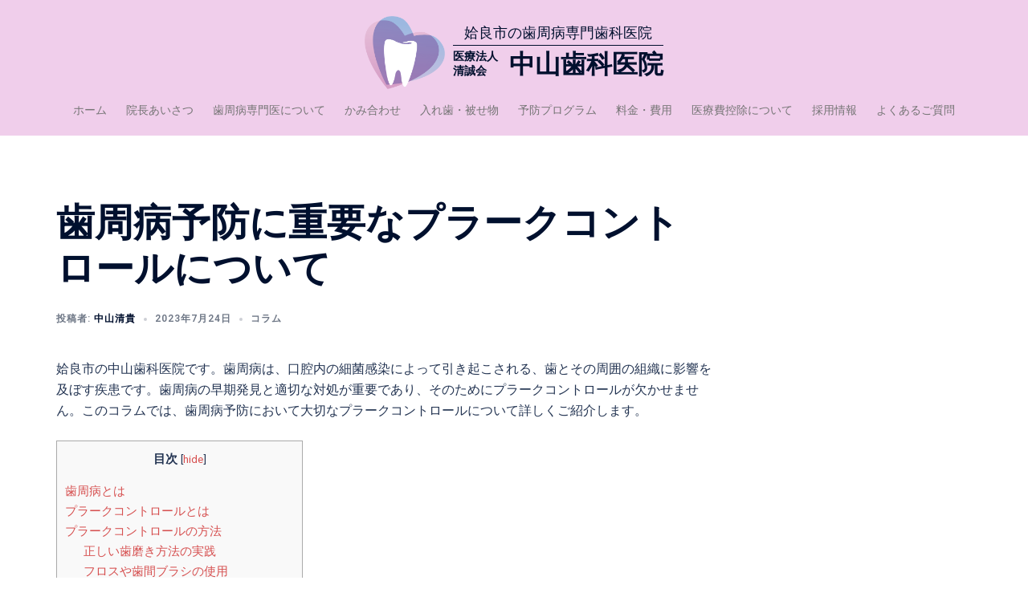

--- FILE ---
content_type: text/html; charset=UTF-8
request_url: https://nakayama-dc.info/colum-21/
body_size: 13925
content:
<!DOCTYPE html><html dir="ltr" lang="ja" prefix="og: https://ogp.me/ns#"><head>  <script async src="https://www.googletagmanager.com/gtag/js?id=G-VC0TGH37VQ"></script> <script>window.dataLayer = window.dataLayer || [];
function gtag(){dataLayer.push(arguments);}
gtag('js', new Date());

gtag('config', 'G-VC0TGH37VQ');</script>  <script async src="https://www.googletagmanager.com/gtag/js?id=G-27ZF4STG24"></script> <script>window.dataLayer = window.dataLayer || [];
function gtag(){dataLayer.push(arguments);}
gtag('js', new Date());

gtag('config', 'G-27ZF4STG24');</script> <meta charset="UTF-8"><meta name="viewport" content="width=device-width, initial-scale=1"><link rel="profile" href="http://gmpg.org/xfn/11"><link rel="pingback" href="https://nakayama-dc.info/xmlrpc.php"><link media="all" href="https://nakayama-dc.info/wp-content/cache/autoptimize/css/autoptimize_05d2e0fe740135b63b6fe9b78e9fb1d3.css" rel="stylesheet"><title>歯周病予防に重要なプラークコントロールについて｜鹿児島県姶良市の歯医者なら【中山歯科医院】</title><meta name="description" content="姶良市の中山歯科医院です。歯周病は、口腔内の細菌感染によって引き起こされる、歯とその周囲の組織に影響を及ぼす疾" /><meta name="robots" content="max-image-preview:large" /><meta name="author" content="中山清貴"/><link rel="canonical" href="https://nakayama-dc.info/colum-21/" /><meta name="generator" content="All in One SEO (AIOSEO) 4.9.2" /><meta property="og:locale" content="ja_JP" /><meta property="og:site_name" content="鹿児島県姶良市・霧島市で歯周病専門歯科医院をお探しなら中山歯科医院 - 姶良市で歯周病専門医をお探しなら" /><meta property="og:type" content="article" /><meta property="og:title" content="歯周病予防に重要なプラークコントロールについて｜鹿児島県姶良市の歯医者なら【中山歯科医院】" /><meta property="og:description" content="姶良市の中山歯科医院です。歯周病は、口腔内の細菌感染によって引き起こされる、歯とその周囲の組織に影響を及ぼす疾" /><meta property="og:url" content="https://nakayama-dc.info/colum-21/" /><meta property="article:published_time" content="2023-07-24T11:44:12+00:00" /><meta property="article:modified_time" content="2024-04-24T01:56:43+00:00" /><meta name="twitter:card" content="summary_large_image" /><meta name="twitter:title" content="歯周病予防に重要なプラークコントロールについて｜鹿児島県姶良市の歯医者なら【中山歯科医院】" /><meta name="twitter:description" content="姶良市の中山歯科医院です。歯周病は、口腔内の細菌感染によって引き起こされる、歯とその周囲の組織に影響を及ぼす疾" /> <script type="application/ld+json" class="aioseo-schema">{"@context":"https:\/\/schema.org","@graph":[{"@type":"BlogPosting","@id":"https:\/\/nakayama-dc.info\/colum-21\/#blogposting","name":"\u6b6f\u5468\u75c5\u4e88\u9632\u306b\u91cd\u8981\u306a\u30d7\u30e9\u30fc\u30af\u30b3\u30f3\u30c8\u30ed\u30fc\u30eb\u306b\u3064\u3044\u3066\uff5c\u9e7f\u5150\u5cf6\u770c\u59f6\u826f\u5e02\u306e\u6b6f\u533b\u8005\u306a\u3089\u3010\u4e2d\u5c71\u6b6f\u79d1\u533b\u9662\u3011","headline":"\u6b6f\u5468\u75c5\u4e88\u9632\u306b\u91cd\u8981\u306a\u30d7\u30e9\u30fc\u30af\u30b3\u30f3\u30c8\u30ed\u30fc\u30eb\u306b\u3064\u3044\u3066","author":{"@id":"https:\/\/nakayama-dc.info\/author\/nakayama-dc\/#author"},"publisher":{"@id":"https:\/\/nakayama-dc.info\/#organization"},"datePublished":"2023-07-24T20:44:12+09:00","dateModified":"2024-04-24T10:56:43+09:00","inLanguage":"ja","mainEntityOfPage":{"@id":"https:\/\/nakayama-dc.info\/colum-21\/#webpage"},"isPartOf":{"@id":"https:\/\/nakayama-dc.info\/colum-21\/#webpage"},"articleSection":"\u30b3\u30e9\u30e0"},{"@type":"BreadcrumbList","@id":"https:\/\/nakayama-dc.info\/colum-21\/#breadcrumblist","itemListElement":[{"@type":"ListItem","@id":"https:\/\/nakayama-dc.info#listItem","position":1,"name":"\u30db\u30fc\u30e0","item":"https:\/\/nakayama-dc.info","nextItem":{"@type":"ListItem","@id":"https:\/\/nakayama-dc.info\/category\/colum\/#listItem","name":"\u30b3\u30e9\u30e0"}},{"@type":"ListItem","@id":"https:\/\/nakayama-dc.info\/category\/colum\/#listItem","position":2,"name":"\u30b3\u30e9\u30e0","item":"https:\/\/nakayama-dc.info\/category\/colum\/","nextItem":{"@type":"ListItem","@id":"https:\/\/nakayama-dc.info\/colum-21\/#listItem","name":"\u6b6f\u5468\u75c5\u4e88\u9632\u306b\u91cd\u8981\u306a\u30d7\u30e9\u30fc\u30af\u30b3\u30f3\u30c8\u30ed\u30fc\u30eb\u306b\u3064\u3044\u3066"},"previousItem":{"@type":"ListItem","@id":"https:\/\/nakayama-dc.info#listItem","name":"\u30db\u30fc\u30e0"}},{"@type":"ListItem","@id":"https:\/\/nakayama-dc.info\/colum-21\/#listItem","position":3,"name":"\u6b6f\u5468\u75c5\u4e88\u9632\u306b\u91cd\u8981\u306a\u30d7\u30e9\u30fc\u30af\u30b3\u30f3\u30c8\u30ed\u30fc\u30eb\u306b\u3064\u3044\u3066","previousItem":{"@type":"ListItem","@id":"https:\/\/nakayama-dc.info\/category\/colum\/#listItem","name":"\u30b3\u30e9\u30e0"}}]},{"@type":"Organization","@id":"https:\/\/nakayama-dc.info\/#organization","name":"\u9e7f\u5150\u5cf6 \u59f6\u826f\u5e02\u306e\u6b6f\u79d1\u533b\u9662\u3001\u30a4\u30f3\u30d7\u30e9\u30f3\u30c8\u6b6f\u79d1\u533b\u3068\u3044\u3048\u3070\u4e2d\u5c71\u6b6f\u79d1\u533b\u9662","description":"\u59f6\u826f\u5e02\u3067\u6b6f\u5468\u75c5\u5c02\u9580\u533b\u3092\u304a\u63a2\u3057\u306a\u3089","url":"https:\/\/nakayama-dc.info\/","telephone":"+81995671110"},{"@type":"Person","@id":"https:\/\/nakayama-dc.info\/author\/nakayama-dc\/#author","url":"https:\/\/nakayama-dc.info\/author\/nakayama-dc\/","name":"\u4e2d\u5c71\u6e05\u8cb4"},{"@type":"WebPage","@id":"https:\/\/nakayama-dc.info\/colum-21\/#webpage","url":"https:\/\/nakayama-dc.info\/colum-21\/","name":"\u6b6f\u5468\u75c5\u4e88\u9632\u306b\u91cd\u8981\u306a\u30d7\u30e9\u30fc\u30af\u30b3\u30f3\u30c8\u30ed\u30fc\u30eb\u306b\u3064\u3044\u3066\uff5c\u9e7f\u5150\u5cf6\u770c\u59f6\u826f\u5e02\u306e\u6b6f\u533b\u8005\u306a\u3089\u3010\u4e2d\u5c71\u6b6f\u79d1\u533b\u9662\u3011","description":"\u59f6\u826f\u5e02\u306e\u4e2d\u5c71\u6b6f\u79d1\u533b\u9662\u3067\u3059\u3002\u6b6f\u5468\u75c5\u306f\u3001\u53e3\u8154\u5185\u306e\u7d30\u83cc\u611f\u67d3\u306b\u3088\u3063\u3066\u5f15\u304d\u8d77\u3053\u3055\u308c\u308b\u3001\u6b6f\u3068\u305d\u306e\u5468\u56f2\u306e\u7d44\u7e54\u306b\u5f71\u97ff\u3092\u53ca\u307c\u3059\u75be","inLanguage":"ja","isPartOf":{"@id":"https:\/\/nakayama-dc.info\/#website"},"breadcrumb":{"@id":"https:\/\/nakayama-dc.info\/colum-21\/#breadcrumblist"},"author":{"@id":"https:\/\/nakayama-dc.info\/author\/nakayama-dc\/#author"},"creator":{"@id":"https:\/\/nakayama-dc.info\/author\/nakayama-dc\/#author"},"datePublished":"2023-07-24T20:44:12+09:00","dateModified":"2024-04-24T10:56:43+09:00"},{"@type":"WebSite","@id":"https:\/\/nakayama-dc.info\/#website","url":"https:\/\/nakayama-dc.info\/","name":"\u9e7f\u5150\u5cf6 \u59f6\u826f\u5e02\u306e\u6b6f\u79d1\u533b\u9662\u3001\u30a4\u30f3\u30d7\u30e9\u30f3\u30c8\u6b6f\u79d1\u533b\u3068\u3044\u3048\u3070\u4e2d\u5c71\u6b6f\u79d1\u533b\u9662","description":"\u59f6\u826f\u5e02\u3067\u6b6f\u5468\u75c5\u5c02\u9580\u533b\u3092\u304a\u63a2\u3057\u306a\u3089","inLanguage":"ja","publisher":{"@id":"https:\/\/nakayama-dc.info\/#organization"}}]}</script> <link rel='dns-prefetch' href='//webfonts.xserver.jp' /><link rel="alternate" type="application/rss+xml" title="鹿児島県姶良市・霧島市で歯周病専門歯科医院をお探しなら中山歯科医院 &raquo; フィード" href="https://nakayama-dc.info/feed/" /><link rel="alternate" type="application/rss+xml" title="鹿児島県姶良市・霧島市で歯周病専門歯科医院をお探しなら中山歯科医院 &raquo; コメントフィード" href="https://nakayama-dc.info/comments/feed/" /><link rel="alternate" title="oEmbed (JSON)" type="application/json+oembed" href="https://nakayama-dc.info/wp-json/oembed/1.0/embed?url=https%3A%2F%2Fnakayama-dc.info%2Fcolum-21%2F" /><link rel="alternate" title="oEmbed (XML)" type="text/xml+oembed" href="https://nakayama-dc.info/wp-json/oembed/1.0/embed?url=https%3A%2F%2Fnakayama-dc.info%2Fcolum-21%2F&#038;format=xml" />  <script src="//www.googletagmanager.com/gtag/js?id=G-27ZF4STG24"  data-cfasync="false" data-wpfc-render="false" type="text/javascript" async></script> <script data-cfasync="false" data-wpfc-render="false" type="text/javascript">var mi_version = '9.10.1';
				var mi_track_user = true;
				var mi_no_track_reason = '';
								var MonsterInsightsDefaultLocations = {"page_location":"https:\/\/nakayama-dc.info\/colum-21\/"};
								if ( typeof MonsterInsightsPrivacyGuardFilter === 'function' ) {
					var MonsterInsightsLocations = (typeof MonsterInsightsExcludeQuery === 'object') ? MonsterInsightsPrivacyGuardFilter( MonsterInsightsExcludeQuery ) : MonsterInsightsPrivacyGuardFilter( MonsterInsightsDefaultLocations );
				} else {
					var MonsterInsightsLocations = (typeof MonsterInsightsExcludeQuery === 'object') ? MonsterInsightsExcludeQuery : MonsterInsightsDefaultLocations;
				}

								var disableStrs = [
										'ga-disable-G-27ZF4STG24',
									];

				/* Function to detect opted out users */
				function __gtagTrackerIsOptedOut() {
					for (var index = 0; index < disableStrs.length; index++) {
						if (document.cookie.indexOf(disableStrs[index] + '=true') > -1) {
							return true;
						}
					}

					return false;
				}

				/* Disable tracking if the opt-out cookie exists. */
				if (__gtagTrackerIsOptedOut()) {
					for (var index = 0; index < disableStrs.length; index++) {
						window[disableStrs[index]] = true;
					}
				}

				/* Opt-out function */
				function __gtagTrackerOptout() {
					for (var index = 0; index < disableStrs.length; index++) {
						document.cookie = disableStrs[index] + '=true; expires=Thu, 31 Dec 2099 23:59:59 UTC; path=/';
						window[disableStrs[index]] = true;
					}
				}

				if ('undefined' === typeof gaOptout) {
					function gaOptout() {
						__gtagTrackerOptout();
					}
				}
								window.dataLayer = window.dataLayer || [];

				window.MonsterInsightsDualTracker = {
					helpers: {},
					trackers: {},
				};
				if (mi_track_user) {
					function __gtagDataLayer() {
						dataLayer.push(arguments);
					}

					function __gtagTracker(type, name, parameters) {
						if (!parameters) {
							parameters = {};
						}

						if (parameters.send_to) {
							__gtagDataLayer.apply(null, arguments);
							return;
						}

						if (type === 'event') {
														parameters.send_to = monsterinsights_frontend.v4_id;
							var hookName = name;
							if (typeof parameters['event_category'] !== 'undefined') {
								hookName = parameters['event_category'] + ':' + name;
							}

							if (typeof MonsterInsightsDualTracker.trackers[hookName] !== 'undefined') {
								MonsterInsightsDualTracker.trackers[hookName](parameters);
							} else {
								__gtagDataLayer('event', name, parameters);
							}
							
						} else {
							__gtagDataLayer.apply(null, arguments);
						}
					}

					__gtagTracker('js', new Date());
					__gtagTracker('set', {
						'developer_id.dZGIzZG': true,
											});
					if ( MonsterInsightsLocations.page_location ) {
						__gtagTracker('set', MonsterInsightsLocations);
					}
										__gtagTracker('config', 'G-27ZF4STG24', {"forceSSL":"true","link_attribution":"true"} );
										window.gtag = __gtagTracker;										(function () {
						/* https://developers.google.com/analytics/devguides/collection/analyticsjs/ */
						/* ga and __gaTracker compatibility shim. */
						var noopfn = function () {
							return null;
						};
						var newtracker = function () {
							return new Tracker();
						};
						var Tracker = function () {
							return null;
						};
						var p = Tracker.prototype;
						p.get = noopfn;
						p.set = noopfn;
						p.send = function () {
							var args = Array.prototype.slice.call(arguments);
							args.unshift('send');
							__gaTracker.apply(null, args);
						};
						var __gaTracker = function () {
							var len = arguments.length;
							if (len === 0) {
								return;
							}
							var f = arguments[len - 1];
							if (typeof f !== 'object' || f === null || typeof f.hitCallback !== 'function') {
								if ('send' === arguments[0]) {
									var hitConverted, hitObject = false, action;
									if ('event' === arguments[1]) {
										if ('undefined' !== typeof arguments[3]) {
											hitObject = {
												'eventAction': arguments[3],
												'eventCategory': arguments[2],
												'eventLabel': arguments[4],
												'value': arguments[5] ? arguments[5] : 1,
											}
										}
									}
									if ('pageview' === arguments[1]) {
										if ('undefined' !== typeof arguments[2]) {
											hitObject = {
												'eventAction': 'page_view',
												'page_path': arguments[2],
											}
										}
									}
									if (typeof arguments[2] === 'object') {
										hitObject = arguments[2];
									}
									if (typeof arguments[5] === 'object') {
										Object.assign(hitObject, arguments[5]);
									}
									if ('undefined' !== typeof arguments[1].hitType) {
										hitObject = arguments[1];
										if ('pageview' === hitObject.hitType) {
											hitObject.eventAction = 'page_view';
										}
									}
									if (hitObject) {
										action = 'timing' === arguments[1].hitType ? 'timing_complete' : hitObject.eventAction;
										hitConverted = mapArgs(hitObject);
										__gtagTracker('event', action, hitConverted);
									}
								}
								return;
							}

							function mapArgs(args) {
								var arg, hit = {};
								var gaMap = {
									'eventCategory': 'event_category',
									'eventAction': 'event_action',
									'eventLabel': 'event_label',
									'eventValue': 'event_value',
									'nonInteraction': 'non_interaction',
									'timingCategory': 'event_category',
									'timingVar': 'name',
									'timingValue': 'value',
									'timingLabel': 'event_label',
									'page': 'page_path',
									'location': 'page_location',
									'title': 'page_title',
									'referrer' : 'page_referrer',
								};
								for (arg in args) {
																		if (!(!args.hasOwnProperty(arg) || !gaMap.hasOwnProperty(arg))) {
										hit[gaMap[arg]] = args[arg];
									} else {
										hit[arg] = args[arg];
									}
								}
								return hit;
							}

							try {
								f.hitCallback();
							} catch (ex) {
							}
						};
						__gaTracker.create = newtracker;
						__gaTracker.getByName = newtracker;
						__gaTracker.getAll = function () {
							return [];
						};
						__gaTracker.remove = noopfn;
						__gaTracker.loaded = true;
						window['__gaTracker'] = __gaTracker;
					})();
									} else {
										console.log("");
					(function () {
						function __gtagTracker() {
							return null;
						}

						window['__gtagTracker'] = __gtagTracker;
						window['gtag'] = __gtagTracker;
					})();
									}</script> <link rel='stylesheet' id='elementor-post-453-css' href='https://nakayama-dc.info/wp-content/cache/autoptimize/css/autoptimize_single_4ebcb71365cf26e1c91293ddd0ba2add.css?ver=1768579691' type='text/css' media='all' /><link rel='stylesheet' id='elementor-gf-roboto-css' href='https://fonts.googleapis.com/css?family=Roboto:100,100italic,200,200italic,300,300italic,400,400italic,500,500italic,600,600italic,700,700italic,800,800italic,900,900italic&#038;display=auto' type='text/css' media='all' /><link rel='stylesheet' id='elementor-gf-robotoslab-css' href='https://fonts.googleapis.com/css?family=Roboto+Slab:100,100italic,200,200italic,300,300italic,400,400italic,500,500italic,600,600italic,700,700italic,800,800italic,900,900italic&#038;display=auto' type='text/css' media='all' /> <script type="text/javascript" src="https://nakayama-dc.info/wp-includes/js/jquery/jquery.min.js?ver=3.7.1" id="jquery-core-js"></script> <script type="text/javascript" id="jquery-js-after">!function($){"use strict";$(document).ready(function(){$(this).scrollTop()>100&&$(".hfe-scroll-to-top-wrap").removeClass("hfe-scroll-to-top-hide"),$(window).scroll(function(){$(this).scrollTop()<100?$(".hfe-scroll-to-top-wrap").fadeOut(300):$(".hfe-scroll-to-top-wrap").fadeIn(300)}),$(".hfe-scroll-to-top-wrap").on("click",function(){$("html, body").animate({scrollTop:0},300);return!1})})}(jQuery);
!function($){'use strict';$(document).ready(function(){var bar=$('.hfe-reading-progress-bar');if(!bar.length)return;$(window).on('scroll',function(){var s=$(window).scrollTop(),d=$(document).height()-$(window).height(),p=d? s/d*100:0;bar.css('width',p+'%')});});}(jQuery);
//# sourceURL=jquery-js-after</script> <script type="text/javascript" src="//webfonts.xserver.jp/js/xserverv3.js?fadein=0&amp;ver=2.0.9" id="typesquare_std-js"></script> <script data-cfasync="false" data-wpfc-render="false" type="text/javascript" id='monsterinsights-frontend-script-js-extra'>var monsterinsights_frontend = {"js_events_tracking":"true","download_extensions":"doc,pdf,ppt,zip,xls,docx,pptx,xlsx","inbound_paths":"[{\"path\":\"\\\/go\\\/\",\"label\":\"affiliate\"},{\"path\":\"\\\/recommend\\\/\",\"label\":\"affiliate\"}]","home_url":"https:\/\/nakayama-dc.info","hash_tracking":"false","v4_id":"G-27ZF4STG24"};</script> <link rel="https://api.w.org/" href="https://nakayama-dc.info/wp-json/" /><link rel="alternate" title="JSON" type="application/json" href="https://nakayama-dc.info/wp-json/wp/v2/posts/1842" /><link rel="EditURI" type="application/rsd+xml" title="RSD" href="https://nakayama-dc.info/xmlrpc.php?rsd" /><meta name="generator" content="WordPress 6.9" /><link rel='shortlink' href='https://nakayama-dc.info/?p=1842' />  <script type="application/ld+json">{
    "@context": "https://schema.org",
    "@type": "NewsArticle",
    "mainEntityOfPage": {
        "@type": "WebPage",
        "@id": "https://nakayama-dc.info/colum-21/"
    },
    "headline": "歯周病予防に重要なプラークコントロールについて",
    "datePublished": "2023-07-24T20:44:12+0900",
    "dateModified": "2024-04-24T10:56:43+0900",
    "author": {
        "@type": "Person",
        "name": "中山清貴"
    },
    "description": "姶良市の中山歯科医院です。歯周病は、口腔内の細菌感染によって引き起こされる、歯とその周囲の組織に影響を及ぼす疾患です。歯周病の早期発見と適切な対処が重要であり、そのためにプラークコントロールが欠かせません。このコラムでは"
}</script> <meta name="generator" content="Elementor 3.33.4; features: additional_custom_breakpoints; settings: css_print_method-external, google_font-enabled, font_display-auto"><link rel="icon" href="https://nakayama-dc.info/wp-content/uploads/2018/09/cropped-c7de40783cb1a1553052fafecdb2a18a-1-32x32.png" sizes="32x32" /><link rel="icon" href="https://nakayama-dc.info/wp-content/uploads/2018/09/cropped-c7de40783cb1a1553052fafecdb2a18a-1-192x192.png" sizes="192x192" /><link rel="apple-touch-icon" href="https://nakayama-dc.info/wp-content/uploads/2018/09/cropped-c7de40783cb1a1553052fafecdb2a18a-1-180x180.png" /><meta name="msapplication-TileImage" content="https://nakayama-dc.info/wp-content/uploads/2018/09/cropped-c7de40783cb1a1553052fafecdb2a18a-1-270x270.png" /><style type="text/css" id="wp-custom-css">.breadcrumb {
display: flex;
flex-wrap: wrap;
list-style: none;
}

.breadcrumb li:not(:last-of-type)::after {
content: "›";
margin: 0 .6em; /* 記号の左右の余白 */
color: #777; /* 記号の色 */
}


/* 241209追加 */
.clearfix::after {
content: “”;
display: block;
clear: both;
}

.second-container {
width: 100%;
max-width: 1100px;
margin: 0 auto;
padding: 60px 20px;
}

.second-container h2 {
font-size: 3.5rem;
background: #f8c9ec;
padding: 10px;
text-align: center;
}
.second-container h2 span {
font-size: 0.6em;
display: block;
margin-top: 10px;
}
.second-container h3 {
font-size: 3rem;
border-left: 10px solid #cf6cc2;
padding-left: 10px;
margin-bottom: 30px;
margin-top:1em;
}
.second-container h4 {
font-size: 2rem;
border-bottom: 2px solid #cb62c3;
padding-bottom: 5px;
margin-top:1em;
}

.base-block {
margin-bottom: 30px;
}
.base-block > .img-box {
width: 30%;
float: left;
padding-right: 1em;
text-align:center;
}
.base-block > .txt-box {
width: 70%;
float: left;
}

.point-box {
width: 100%;
max-width: 720px;
margin: 80px auto;
padding: 30px;
background: #f5dff2;
}
.point-box h5 {
text-align: center;
margin-top: 0;
}
.point-box p {margin-bottom:0;}

.page-foot {
width: 100%;
max-width: 1140px;
padding: 20px;
margin: 0 auto 40px;
}
.page-access , .page-cta {
width: 50%;
float: left;
padding: 10px;
font-family: "Zen Kaku Gothic Antique", Sans-serif;
font-size: 18px;
}

.page-access table td {text-align:left !important;}
.page-cta a {
background: #5bc0de;
display: inline-block;
color: #fff;
font-family: "Zen Kaku Gothic Antique", Sans-serif;
font-size: 28px;
font-weight: 600;
padding: 10px 15px;
}

@media screen and (max-width: 767.98px) {
.base-block > .img-box , .base-block > .txt-box , .page-access , .page-cta {
width:100%;
float:none;
}
.second-container h2 {font-size:2.1rem;}
.second-container h3 {font-size:2rem;}
.second-container h4 {1.8rem;}
.elementor-button-wrapper {
margin: 3rem auto;
}
}

.form-box {
width: 100%;
max-width: 900px;
margin: 40px auto;
}
.form-box table {}
.form-box table th , .form-box table td {padding: 10px;}
.form-box table th {
background: rgb(163 201 224);
color: #000;
}
.form-box table td {text-align: left;}
.form-box input[type="submit"] {
font-weight: bold;
font-size: 1.2em;
}
.ui-datepicker {width:20em !important;}
@media screen and (max-width: 767.98px) {
.form-box {}
.form-box table {}
.form-box table th , .form-box table td {width:100%;display:block;}
.form-box table th {}
.form-box table td {}
}


/*追加20250213*/
.link-container {
display: flex;
align-items: center;
flex-direction: column;
gap: 30px;
transition: transform 0.3s ease;
}
.link-container img {
width: 150px;
height: 150px;
margin-right: 30px;
border-radius: 50%;
}
.link-container .text {
flex-grow: 1;
font-size: 190%;
font-weight: bold;
color: #333;
}
.link-container .arrow{
background: url(/wp-content/uploads/2025/02/price-arrow.jpg)no-repeat;
background-size: contain;
width: 70px;
height: 70px;
}
.link-container a {
text-decoration: none;
display: flex;
align-items: center;
color: inherit;
border: 4px solid #ccc;
padding: 6px 50px;
width: 100%;
box-sizing: border-box;
letter-spacing: 5px;
}
.link-container a:hover {
opacity: .7;
}
.img_txt{
background: #fcf7f8;
padding:0 30px;
}
.img_txt dl{
display: flex;
align-items: center;
justify-content: center;
}
.img_txt dl dt{
font-size: 190%;
font-weight: bold;
}
.img_txt dl dd img{
width: 240px;
}
.fonts_{font-family:"Zen Maru Gothic",Sans-serif;}
h2.fonts_{font-size:120%;}
@media(max-width:768px){
.img_txt dl dt {
font-size: 120%;
}
.img_txt dl dd img {
width: 177px;
}
.link-container .text {
font-size: 120%;
}
.link-container img {
width: 100px;
height: 100px;
}
.link-container .arrow {
width: 40px;
height: 40px;
}
.link-container a {
padding: 3px 15px;
}
}
@media(max-width:480px){
.link-container {
gap: 18px;
}
.link-container img {
width: 50px;
height: 50px;
margin-right: 10px;
}
.img_txt dl dt,.link-container .text {
font-size: 100%;
}
.link-container .arrow {
width: 30px;
height: 30px;
}
}

/* 250509追加 */
.list-faq {
list-style: none;
padding-left: 0;
text-align: center;
margin: auto;
}
.list-faq li {
display: inline-block;
margin: 0.5rem;
width: 23%;
}
.list-faq li a {
background-color: #be81ce;
font-family: "Zen Kaku Gothic Antique", Sans-serif;
color: #fff;
display: block;
padding: 1rem 1rem;
border-radius: 0.4rem;
}
.list-faq li a small {
font-size: 80%;
}
@media (min-width: 576px) and (max-width: 991.98px) {
.list-faq li {
width: 48%;
}
}
@media (max-width: 575.98px) {
.list-faq li {
width: 100%;
}
}
.list-faq li a:hover {
opacity: 0.7;
}

#mainnav li {
padding: 0 12px !important;
}

.head-logo-box {
width: 100%;
max-width: 372px;
margin: 0 auto;
}
.head-logo-box::after {
content: "";
display: block;
clear: both;
}
.head-logo-img {
width: 100px;
float: left;
}
.head-logo-img img {width: 100%;}
.head-logo-txt {
float: left;
width: calc(100% - 100px);
padding-left: 10px;
}
.head-logo-txt h1 {
font-size: 18px;
font-weight: normal;
border-bottom: 1px solid;
padding-bottom: 5px;
margin-bottom: 5px;
}
.head-logo-txt p.houjin {
margin: 0;
color: rgb(0, 16, 46);
text-align: left;
line-height: 1.3;
font-weight: 600;
width: 4em;
float: left;
font-size: 0.9em;
}
.head-logo-txt p.iin {
color: rgb(0, 16, 46);
font-weight: 600;
font-size: 2em;
margin-bottom: 0;
margin-top: -8px;
width: 6em;
float: right;
}
.btn-menu span {
background: #70A9CC;
font-size: 1.3em;
padding: 5px 1em;
}
@media screen and (max-width: 767.98px) {
.head-logo-box {max-width: 337px;}
.head-logo-img {width: 55px;}
.head-logo-txt h1 {font-size: 13px; margin-top: 0;}
.head-logo-txt p.houjin {font-size: 0.8em;}
.head-logo-txt p.iin {font-size: 1.8em;}
}

ul.news-list {
list-style-type: none;
width: 100%;
max-width: 800px;
padding: 20px;
margin: 40px auto 0;
border: 1px solid;
}
ul.news-list li {
padding: 10px 0;
font-size: 1.2em;
border-bottom: 1px dashed;
display: flex;
flex-direction: row;
}
ul.news-list li span {margin-right: 1em; white-space: nowrap;}
@media screen and (max-width: 767.98px) {
ul.news-list {}
ul.news-list li {flex-direction: column;}
ul.news-list li span {display: block; margin-right: 0;}
}</style><meta name="google-site-verification" content="qLboM7DoSrJzK2jfUFBH8PDUugBhXGfO_mr8-sED2QM" /></head><body class="wp-singular post-template-default single single-post postid-1842 single-format-standard wp-theme-sydney wp-child-theme-sydney_nstyle ehf-template-sydney ehf-stylesheet-sydney_nstyle group-blog menu-centered elementor-default elementor-kit-453"><div id="page" class="hfeed site"> <a class="skip-link screen-reader-text" href="#content">コンテンツへスキップ</a><div class="header-clone"></div><header id="masthead" class="site-header" role="banner"><div class="header-wrap"><div class="container"><div class="row"><div class="col-md-4 col-sm-8 col-xs-12"> <a href="https://nakayama-dc.info/" title="鹿児島県姶良市・霧島市で歯周病専門歯科医院をお探しなら中山歯科医院"><div class="head-logo-box"><div class="head-logo-img"><img src="https://nakayama-dc.info/wp-content/uploads/2025/08/logo.png" alt="鹿児島県姶良市・霧島市で歯周病専門歯科医院をお探しなら中山歯科医院"></div><div class="head-logo-txt"><h1>姶良市の歯周病専門歯科医院</h1><p class="houjin">医療法人<br>清誠会</p><p class="iin">中山歯科医院</p></div></div> </a></div><div class="col-md-8 col-sm-4 col-xs-12"><div class="btn-menu"><span>MENU</span></div><nav id="mainnav" class="mainnav" role="navigation"><div class="menu-%e3%83%a1%e3%83%8b%e3%83%a5%e3%83%bc-container"><ul id="menu-%e3%83%a1%e3%83%8b%e3%83%a5%e3%83%bc" class="menu"><li id="menu-item-634" class="menu-item menu-item-type-post_type menu-item-object-page menu-item-home menu-item-634 sydney-dropdown-li"><a href="https://nakayama-dc.info/" class="sydney-dropdown-link">ホーム</a></li><li id="menu-item-210" class="menu-item menu-item-type-post_type menu-item-object-page menu-item-210 sydney-dropdown-li"><a href="https://nakayama-dc.info/greeting/" class="sydney-dropdown-link">院長あいさつ</a></li><li id="menu-item-299" class="menu-item menu-item-type-post_type menu-item-object-page menu-item-299 sydney-dropdown-li"><a href="https://nakayama-dc.info/periodontist/" class="sydney-dropdown-link">歯周病専門医について</a></li><li id="menu-item-209" class="menu-item menu-item-type-post_type menu-item-object-page menu-item-209 sydney-dropdown-li"><a href="https://nakayama-dc.info/engagement/" class="sydney-dropdown-link">かみ合わせ</a></li><li id="menu-item-175" class="menu-item menu-item-type-post_type menu-item-object-page menu-item-175 sydney-dropdown-li"><a href="https://nakayama-dc.info/denture/" class="sydney-dropdown-link">入れ歯・被せ物</a></li><li id="menu-item-177" class="menu-item menu-item-type-post_type menu-item-object-page menu-item-177 sydney-dropdown-li"><a href="https://nakayama-dc.info/preventive-dentistry/" class="sydney-dropdown-link">予防プログラム</a></li><li id="menu-item-178" class="menu-item menu-item-type-post_type menu-item-object-page menu-item-178 sydney-dropdown-li"><a href="https://nakayama-dc.info/price/" class="sydney-dropdown-link">料金・費用</a></li><li id="menu-item-211" class="menu-item menu-item-type-post_type menu-item-object-page menu-item-211 sydney-dropdown-li"><a href="https://nakayama-dc.info/medical-deduction/" class="sydney-dropdown-link">医療費控除について</a></li><li id="menu-item-660" class="menu-item menu-item-type-post_type menu-item-object-page menu-item-660 sydney-dropdown-li"><a href="https://nakayama-dc.info/recruitment/" class="sydney-dropdown-link">採用情報</a></li><li id="menu-item-3060" class="menu-item menu-item-type-post_type menu-item-object-page menu-item-3060 sydney-dropdown-li"><a href="https://nakayama-dc.info/faq/" class="sydney-dropdown-link">よくあるご質問</a></li></ul></div></nav></div></div></div></div></header><div class="sydney-hero-area"><div class="header-image"><div class="overlay"></div><img class="header-inner" src="https://nakayama-dc.info/wp-content/themes/sydney/images/header.jpg" width="1920" alt="鹿児島県姶良市・霧島市で歯周病専門歯科医院をお探しなら中山歯科医院" title="鹿児島県姶良市・霧島市で歯周病専門歯科医院をお探しなら中山歯科医院"></div></div><div id="content" class="page-wrap"><div class="container content-wrapper"><div class="row"><div id="primary" class="content-area sidebar-right col-md-9 container-normal"><main id="main" class="post-wrap" role="main"><article id="post-1842" class="post-1842 post type-post status-publish format-standard hentry category-colum"><div class="content-inner"><header class="entry-header"><h1 class="title-post entry-title" >歯周病予防に重要なプラークコントロールについて</h1><div class="entry-meta entry-meta-below delimiter-dot"><span class="byline"><span class="author vcard">投稿者: <a class="url fn n" href="https://nakayama-dc.info/author/nakayama-dc/">中山清貴</a></span></span><span class="posted-on"><a href="https://nakayama-dc.info/colum-21/" rel="bookmark"><time class="entry-date published" datetime="2023-07-24T20:44:12+09:00">2023年7月24日</time><time class="updated" datetime="2024-04-24T10:56:43+09:00" >2024年4月24日</time></a></span><span class="cat-links"><a href="https://nakayama-dc.info/category/colum/" rel="category tag">コラム</a></span></div></header><div class="entry-content" ><p>姶良市の中山歯科医院です。歯周病は、口腔内の細菌感染によって引き起こされる、歯とその周囲の組織に影響を及ぼす疾患です。歯周病の早期発見と適切な対処が重要であり、そのためにプラークコントロールが欠かせません。このコラムでは、歯周病予防において大切なプラークコントロールについて詳しくご紹介します。</p><div id="toc_container" class="no_bullets"><p class="toc_title">目次</p><ul class="toc_list"><li><a href="#i">歯周病とは</a></li><li><a href="#i-2">プラークコントロールとは</a></li><li><a href="#i-3">プラークコントロールの方法</a><ul><li><a href="#i-4">正しい歯磨き方法の実践</a></li><li><a href="#i-5">フロスや歯間ブラシの使用</a></li><li><a href="#i-6">マウスウォッシュの利用</a></li></ul></li><li><a href="#i-7">プラークコントロールの重要性とメリット</a></li><li><a href="#i-8">患者さまができること</a></li><li><a href="#i-9">姶良市で歯周病のことなら中山歯科医院へ</a></li></ul></div><h2><span id="i"><span style="font-size: 18pt;">歯周病とは</span></span></h2><p>歯周病は、歯の周囲にある歯ぐきや歯根膜、歯槽骨などの組織に影響を及ぼす疾患です。歯周病は主に歯垢（プラーク）中の細菌が原因とされており、炎症を起こして歯を支える組織を破壊していきます。歯周病は進行すると歯が抜け落ちることもあり、口腔の健康に大きな影響を及ぼします。</p><h2><span id="i-2"><span style="font-size: 18pt;">プラークコントロールとは</span></span></h2><p>プラークコントロールとは、口腔内のプラーク（歯垢）を適切に管理することで、歯周病の予防や進行を防ぐことを指します。プラークは無色透明な膜状のもので、細菌や食べかすが口腔内に付着して形成されます。定期的なプラークコントロールによって、歯垢の蓄積を防ぎ、歯周病のリスクを低減することができます。</p><h2><span id="i-3"><span style="font-size: 18pt;">プラークコントロールの方法</span></span></h2><p>プラークコントロールは歯周病予防に欠かせない重要な方法です。正しい方法を実践することで、口腔内のプラークを効果的に除去し、歯周病のリスクを低減することができます。以下に、プラークコントロールの方法を詳しく説明します。</p><h3><span id="i-4"><span style="font-size: 14pt;">正しい歯磨き方法の実践</span></span></h3><p>適切な歯磨き方法を身につけることは、プラークコントロールの基本です。以下の手順に従って歯磨きを行いましょう。</p><ul><li><p>歯ブラシを選ぶ: 歯ブラシは柔らかめのものを選びます。歯茎や歯の表面を傷つけることなく、プラークを除去できます。</p></li><li><p>歯磨き粉の選択: フッ素配合の歯磨き粉を使うと、歯のエナメル質を強化し、虫歯の予防にも役立ちます。</p></li><li><p>正しい歯磨きの手順: a. 歯ブラシを45度の角度で歯と歯茎の境目にあて、歯ブラシの毛先が歯と歯茎に触れるようにします。 b. 歯の表面を小刻みにブラッシングします。前歯は上下に、奥歯は縦方向にブラッシングすると効果的です。 c. 歯の内側や裏側も同様にブラッシングします。 d. 舌の表面もブラシを使って汚れを取り除きます。</p></li><li><p>歯磨きの時間: 歯磨きは1回2分間程度を目安に行いましょう。十分な時間をかけることで、隅々まで丁寧にプラークを取り除けます。</p></li></ul><h3><span id="i-5"><span style="font-size: 14pt;">フロスや歯間ブラシの使用</span></span></h3><p>歯ブラシだけでは届きにくい歯と歯の間のプラークを除去するために、デンタルフロスや歯間ブラシの利用が重要です。</p><ul><li><p>フロスの使い方: フロスを歯と歯の間に挟み込み、ゆっくりと歯茎に向かって動かすことで、プラークを取り除きます。</p></li><li><p>歯間ブラシの使い方: 歯間ブラシは歯と歯の間に挿入し、磨くようにしてプラークを取り除きます。異なるサイズの歯間ブラシを試して、自分の歯と合ったものを選ぶと効果的です。</p></li></ul><h3><span id="i-6"><span style="font-size: 14pt;">マウスウォッシュの利用</span></span></h3><p>マウスウォッシュは、口腔内の細菌を減少させ、プラークの形成を抑えるのに役立ちます。歯磨きやフロス、歯間ブラシでプラークを取り除いた後に、マウスウォッシュを使って口腔内をすすぐことで、さらなる清潔さを保つことができます。</p><p>以上の方法を毎日の生活に取り入れることで、プラークコントロールを効果的に行い、口腔内の健康を維持しましょう。定期的な歯科医院でのクリーニングと相まって、歯周病の予防に努めましょう。</p><h2><span id="i-7"><span style="font-size: 18pt;">プラークコントロールの重要性とメリット</span></span></h2><p>定期的なプラークコントロールは歯周病予防に非常に効果的です。プラークが歯茎に炎症を引き起こすことを防ぐため、歯周病のリスクを低減します。また、口腔内の清潔を保つことで口臭の予防にもつながります。さらに、歯周病は全身の健康にも影響を及ぼすことが研究によって示されており、心臓病や糖尿病との関連性が指摘されています。</p><h2><span id="i-8"><span style="font-size: 18pt;">患者さまができること</span></span></h2><p>プラークコントロールは、自宅での正しいセルフケアと定期的な歯科医院でのメンテナンスの両方が重要です。歯科医師や歯科衛生士によるプロフェッショナルなクリーニングによって、効果的な歯垢や歯石の除去、歯周ポケットの清掃を行うことができます。自宅でのケアと歯科医院での定期的な診察・クリーニングを組み合わせることで、歯周病の予防に繋がります。</p><h2><span id="i-9"><span style="font-size: 18pt;">姶良市で歯周病のことなら中山歯科医院へ</span></span></h2><p>プラークコントロールは、歯周病予防において非常に重要な役割を果たします。正しい歯磨き方法や歯間ケアを実践し、定期的に歯科医院でのメンテナンスを受けることで、口腔内の健康を維持することができます。姶良市で歯医者を探しなら【中山歯科医院】までご相談ください。</p><p><a href="https://nakayama-dc.info/periodontist/">中山歯科医院の歯周病についてのページはこちら</a></p></div><footer class="entry-footer"></footer></div></article><nav class="navigation post-navigation" role="navigation"><h2 class="screen-reader-text">投稿ナビゲーション</h2><div class="nav-links clearfix"><div class="nav-previous"><span><svg width="6" height="9" viewBox="0 0 6 9" fill="none" xmlns="http://www.w3.org/2000/svg"><path d="M5.19643 0.741072C5.19643 0.660715 5.16071 0.589286 5.10714 0.535715L4.66071 0.0892859C4.60714 0.0357151 4.52679 0 4.45536 0C4.38393 0 4.30357 0.0357151 4.25 0.0892859L0.0892857 4.25C0.0357143 4.30357 0 4.38393 0 4.45536C0 4.52679 0.0357143 4.60714 0.0892857 4.66072L4.25 8.82143C4.30357 8.875 4.38393 8.91072 4.45536 8.91072C4.52679 8.91072 4.60714 8.875 4.66071 8.82143L5.10714 8.375C5.16071 8.32143 5.19643 8.24107 5.19643 8.16964C5.19643 8.09822 5.16071 8.01786 5.10714 7.96429L1.59821 4.45536L5.10714 0.946429C5.16071 0.892858 5.19643 0.8125 5.19643 0.741072Z" fill="#6d7685"/></svg></span><a href="https://nakayama-dc.info/colum-20/" rel="prev">歯周病による口臭の特徴と対策</a></div><div class="nav-next"><a href="https://nakayama-dc.info/colum-22/" rel="next">【歯周病】歯周炎と歯槽膿漏の違いとは？</a><span><svg width="6" height="9" viewBox="0 0 6 9" fill="none" xmlns="http://www.w3.org/2000/svg"><path d="M5.19643 4.45536C5.19643 4.38393 5.16071 4.30357 5.10714 4.25L0.946429 0.0892859C0.892857 0.0357151 0.8125 0 0.741071 0C0.669643 0 0.589286 0.0357151 0.535714 0.0892859L0.0892857 0.535715C0.0357143 0.589286 0 0.669643 0 0.741072C0 0.8125 0.0357143 0.892858 0.0892857 0.946429L3.59821 4.45536L0.0892857 7.96429C0.0357143 8.01786 0 8.09822 0 8.16964C0 8.25 0.0357143 8.32143 0.0892857 8.375L0.535714 8.82143C0.589286 8.875 0.669643 8.91072 0.741071 8.91072C0.8125 8.91072 0.892857 8.875 0.946429 8.82143L5.10714 4.66072C5.16071 4.60714 5.19643 4.52679 5.19643 4.45536Z" fill="#6d7685"/></svg></span></div></div></nav></main></div></div></div></div><div id="sidebar-footer" class="footer-widgets visibility-all"><div class="container"><div class="footer-widgets-grid footer-layout-3 align-top"><div class="sidebar-column"><aside id="text-3" class="widget widget_text"><div class="textwidget"><p><img decoding="async" class="alignnone size-medium wp-image-17" src="https://nakayama-dc.info/wp-content/uploads/2018/09/568dceb2318521410f205a74dd0b6c5f-300x103.png" alt="" width="300" height="103" /></p></div></aside></div><div class="sidebar-column"><aside id="text-4" class="widget widget_text"><div class="textwidget"><p><a href="https://nakayama-dc.info/treatment/">治療について</a></p><p><a href="https://nakayama-dc.info/flow/">治療の流れ</a></p><p><a href="https://nakayama-dc.info/features/">当院の5つの特徴</a></p><p><a href="https://nakayama-dc.info/engagement/">かみ合わせ</a></p><p><a href="https://nakayama-dc.info/insurance-selfpay/">保険内と自費治療</a></p><p><a href="https://nakayama-dc.info/denture/">入れ歯・被せ物</a></p><p><a href="https://nakayama-dc.info/inplant/">インプラント</a></p></div></aside></div><div class="sidebar-column"><aside id="text-6" class="widget widget_text"><div class="textwidget"><p><a href="https://nakayama-dc.info/teeth-whitened/">ホワイトニング</a></p><p><a href="https://nakayama-dc.info/greeting/">院長あいさつ</a></p><p><a href="https://nakayama-dc.info/preventive-dentistry/">予防プログラム</a></p><p><a href="https://nakayama-dc.info/price/">料金・費用のご案内</a></p><p><a href="https://nakayama-dc.info/recruitment/">採用情報</a></p><p><a href="https://nakayama-dc.info/access/">アクセス</a></p><p><a href="https://nakayama-dc.info/faq/">よくあるご質問</a></p><p><a href="https://nakayama-dc.info/standards/">施設基準</a></p></div></aside></div></div></div></div> <a class="go-top"><i class="fa fa-angle-up"></i></a><footer id="colophon" class="site-footer" role="contentinfo"><div class="site-info container"> Copyright c <a href="https://nakayama-dc.info/" title="鹿児島県姶良市・霧島市で歯周病専門歯科医院をお探しなら中山歯科医院" rel="home">鹿児島県姶良市・霧島市で歯周病専門歯科医院をお探しなら中山歯科医院 </a>All Rights Reserved.</div></footer></div> <a on="tap:toptarget.scrollTo(duration=200)" class="go-top visibility-all position-right"><i class="sydney-svg-icon"><svg viewBox="0 0 24 24" fill="none" xmlns="http://www.w3.org/2000/svg"><path d="M5 15l7-7 7 7" stroke-width="3" stroke-linejoin="round" /></svg></i></a><script type="speculationrules">{"prefetch":[{"source":"document","where":{"and":[{"href_matches":"/*"},{"not":{"href_matches":["/wp-*.php","/wp-admin/*","/wp-content/uploads/*","/wp-content/*","/wp-content/plugins/*","/wp-content/themes/sydney_nstyle/*","/wp-content/themes/sydney/*","/*\\?(.+)"]}},{"not":{"selector_matches":"a[rel~=\"nofollow\"]"}},{"not":{"selector_matches":".no-prefetch, .no-prefetch a"}}]},"eagerness":"conservative"}]}</script> <script>;
				(function($, w) {
					'use strict';
					let $window = $(w);

					$(document).ready(function() {

						let isEnable = "";
						let isEnableLazyMove = "";
						let speed = isEnableLazyMove ? '0.7' : '0.2';

						if( !isEnable ) {
							return;
						}

						if (typeof haCursor == 'undefined' || haCursor == null) {
							initiateHaCursorObject(speed);
						}

						setTimeout(function() {
							let targetCursor = $('.ha-cursor');
							if (targetCursor) {
								if (!isEnable) {
									$('body').removeClass('hm-init-default-cursor-none');
									$('.ha-cursor').addClass('ha-init-hide');
								} else {
									$('body').addClass('hm-init-default-cursor-none');
									$('.ha-cursor').removeClass('ha-init-hide');
								}
							}
						}, 500);

					});

				}(jQuery, window));</script> <script>const lazyloadRunObserver = () => {
					const lazyloadBackgrounds = document.querySelectorAll( `.e-con.e-parent:not(.e-lazyloaded)` );
					const lazyloadBackgroundObserver = new IntersectionObserver( ( entries ) => {
						entries.forEach( ( entry ) => {
							if ( entry.isIntersecting ) {
								let lazyloadBackground = entry.target;
								if( lazyloadBackground ) {
									lazyloadBackground.classList.add( 'e-lazyloaded' );
								}
								lazyloadBackgroundObserver.unobserve( entry.target );
							}
						});
					}, { rootMargin: '200px 0px 200px 0px' } );
					lazyloadBackgrounds.forEach( ( lazyloadBackground ) => {
						lazyloadBackgroundObserver.observe( lazyloadBackground );
					} );
				};
				const events = [
					'DOMContentLoaded',
					'elementor/lazyload/observe',
				];
				events.forEach( ( event ) => {
					document.addEventListener( event, lazyloadRunObserver );
				} );</script> <script type="module"  src="https://nakayama-dc.info/wp-content/plugins/all-in-one-seo-pack/dist/Lite/assets/table-of-contents.95d0dfce.js?ver=4.9.2" id="aioseo/js/src/vue/standalone/blocks/table-of-contents/frontend.js-js"></script> <script type="text/javascript" id="toc-front-js-extra">var tocplus = {"smooth_scroll":"1","visibility_show":"show","visibility_hide":"hide","width":"Auto"};
//# sourceURL=toc-front-js-extra</script> <script type="text/javascript" id="q2w3_fixed_widget-js-extra">var q2w3_sidebar_options = [{"use_sticky_position":false,"margin_top":0,"margin_bottom":0,"stop_elements_selectors":"","screen_max_width":0,"screen_max_height":0,"widgets":[]}];
//# sourceURL=q2w3_fixed_widget-js-extra</script> <script>/(trident|msie)/i.test(navigator.userAgent)&&document.getElementById&&window.addEventListener&&window.addEventListener("hashchange",function(){var t,e=location.hash.substring(1);/^[A-z0-9_-]+$/.test(e)&&(t=document.getElementById(e))&&(/^(?:a|select|input|button|textarea)$/i.test(t.tagName)||(t.tabIndex=-1),t.focus())},!1);</script> <script defer src="https://nakayama-dc.info/wp-content/cache/autoptimize/js/autoptimize_4bc92d24e54716dfbc19d227950513b5.js"></script></body></html>